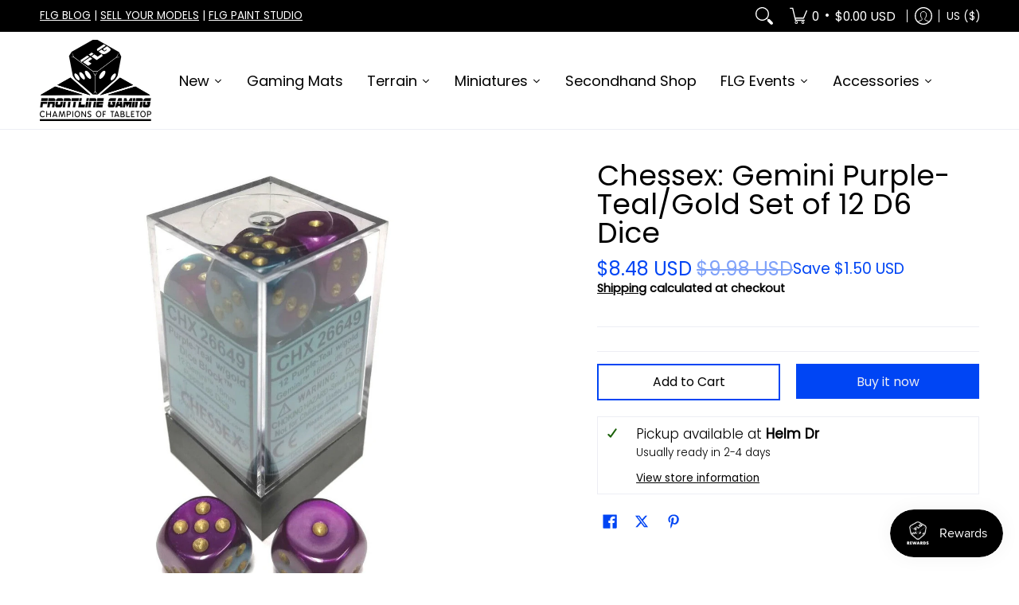

--- FILE ---
content_type: text/css
request_url: https://store.frontlinegaming.org/cdn/shop/t/22/assets/styles.header.css?v=173244300792036722131744127535
body_size: 6489
content:
@keyframes loader-rotate{to{transform:rotate(360deg)}}@keyframes hide-scroll{0%,to{overflow:hidden}}@-webkit-keyframes fadein{0%{opacity:0}to{opacity:1}}@keyframes fadein{0%{opacity:0}to{opacity:1}}@-webkit-keyframes appear-down{0%{opacity:0;margin-top:-1rem}to{opacity:1;margin-top:0}}@keyframes appear-down{0%{opacity:0;margin-top:-1rem}to{opacity:1;margin-top:0}}@-webkit-keyframes slideup{0%{opacity:0;-webkit-transform:translateY(60px)}60%{opacity:1}to{-webkit-transform:translateY(0)}}@keyframes slideup{0%{opacity:0;-webkit-transform:translateY(60px)}60%{opacity:1}to{-webkit-transform:translateY(0)}}@-webkit-keyframes popup{0%{opacity:0;-webkit-transform:translateY(30px)}60%{opacity:1}to{-webkit-transform:translateY(0)}}@keyframes popup{0%{opacity:0;-webkit-transform:translateY(30px)}60%{opacity:1}to{-webkit-transform:translateY(0)}}@-webkit-keyframes container-slide{0%{opacity:0;-webkit-transform:rotate(0deg)}to{-webkit-transform:rotate(0deg)}}@keyframes container-slide{0%{opacity:0;-webkit-transform:rotate(0deg)}to{-webkit-transform:rotate(0deg)}}#ajaxBusy{background:var(--background_85);display:none;content:"";height:100%;margin:0;padding:0;position:fixed;right:0;top:0;width:100%;z-index:999999}.modal-active #ajaxBusy .loader,.modal-active-pw #ajaxBusy .loader{display:none}.modal-active #ajaxBusy .loader.currency-active,.modal-active-pw #ajaxBusy .loader.currency-active{display:block}.open-container .open{display:inline-flex;align-items:center}.open-container .open:hover,.open-container .open:focus{cursor:pointer}.open-container .open.open-btn .icon{height:18px;margin:0;min-height:18px;min-width:18px;padding:0;position:relative;text-align:center;width:18px}.open-container .open.open-btn.faq .icon{margin-right:10px}.rtl .open-container .open.open-btn.faq .icon{margin-left:10px;margin-right:0}.open-container details[open]+.open-slide>*:first-child{animation:hide-scroll .5s backwards;max-height:99999999999999999999px;overflow-y:auto;transform:translate(0)}.open-container details[open]+.open-slide>*:first-child.swatch{margin:0}.open-container details[open]+.open-slide>*:first-child.swatch:hover{overflow:visible}.open-container details[open]+.open-slide>*:first-child.options{max-height:250px}.open-container details[open]+.open-slide>*:first-child.options li{color:var(--body_font_color);visibility:visible}.open-container.search details[open]+.open-slide,.open-container.collection-template-filters details[open]+.open-slide{overflow:visible}.open-container.search details[open]+.open-slide>*:first-child,.open-container.collection-template-filters details[open]+.open-slide>*:first-child{overflow:visible}.open-container details+.open-slide>*:first-child{overflow:hidden;transform:translate(0)}.desktop-only:not(.loading) .open-container details+.open-slide>*:first-child,.mobile-only:not(.loading) .open-container details+.open-slide>*:first-child{transition:margin-top .25s ease 0s,max-height .25s ease 0s,transform .25s ease 0s,visibility .25s ease 0s,z-index .25s ease 0s}@media only screen and (min-width: 601px){.desktop-only:not(.loading) .open-container details+.open-slide>*:first-child.collection-filters,.mobile-only:not(.loading) .open-container details+.open-slide>*:first-child.collection-filters{animation:none;overflow:unset;transform:none;transition:none;overflow:visible}}.loading .open-container details+.open-slide>*:first-child.collection-filters{animation:none;overflow:unset;transform:none;transition:none;overflow:visible}.open-container details:not([open])+.open-slide>*:first-child,.open-container details:not([open])+.open-slide>details[open]+.open-slide{margin-top:calc(-100% - 100vh);transform:translateY(-100%)}.open-container details:not([open])+.open-slide>*:first-child:not(predictive-search),.open-container details:not([open])+.open-slide>details[open]+.open-slide:not(predictive-search){max-height:0;visibility:hidden}.open-container details:not([open])+.open-slide>.options{margin-top:0;max-height:0;transform:translate(0);z-index:9}.open-container .open-slide{display:flow-root;overflow:hidden;overflow:clip;width:100%}.open-container .open-slide.open-slide-filter{display:flex;flex-flow:column nowrap}.open-container .open-slide.open-slide-filter ul{order:1}.open-container .open-slide.open-slide-filter details{order:3}.open-container .open-slide.open-slide-filter .open-slide{order:2}.open-container .open-slide.swatch{margin:0;z-index:9}.open-container .open-slide.swatch:hover{overflow:visible}@media only screen and (min-width: 601px){.open-container .open-slide.collection-template-filters{display:block;overflow:visible}}.open-container .open-slide .open-slide-footer{border-bottom:none;border-top:1px solid var(--line_color);bottom:calc(100% - 1px);top:unset;z-index:9}.open-container.search details{height:100%}.open-container.search details:before{background-color:var(--background_85);content:"";height:100%;position:fixed;right:0;top:-100%;transition:top .25s ease;width:100%;z-index:99999}.open-container.search details[open]:before{top:0}.open-container.search details[open] summary .modal-close.hidden{background:none;border:none;display:block}.open-container.search details[open] summary .modal-close.hidden svg path{stroke:var(--error_color)}.open-container.search details summary .icon{height:100%;display:flex;align-items:center}.open-container details[open] .icon:not(.skip) svg{transform:rotate(180deg)}.open-container details[open] .icon:not(.skip).icon-search svg{transform:rotate(90deg)}.open-container details[open] .open-slide.options{animation:appear-down .5s ease}.open-container details[open] .open-slide.options.open-slide-bullets{animation:none}@media only screen and (max-width: 600px){.open-container details[open] .open-slide.options.open-slide-bullets{animation:appear-down .5s ease}}.open-container details[open] .plus{stroke-width:0px}.icon{display:inline-block;line-height:0;position:relative;vertical-align:top}.icon svg{transition:background .25s ease 0s,border-color .25s ease 0s,color .25s ease 0s,opacity .25s ease 0s,transform .25s ease 0s}.icon:not(.ignore):before{position:absolute;top:50%;left:50%;transform:translate(-50%,-50%)}.icon.hidden{display:none}.icon.hiwt{padding:2px 0;backface-visibility:hidden;transition:background .125s ease 0s,border-color .125s ease 0s,color .125s ease 0s,height .125s ease 0s,opacity .125s ease 0s}a:hover .icon.hiwt{padding:0 0 4px}.icon.view{line-height:var(--small);vertical-align:middle}.icon-text .icon{padding-right:calc(var(--master_spacing) / 2);vertical-align:middle}.icon-text .icon.no-pad{padding-right:0}body.rtl .icon-text .icon{padding-left:calc(var(--master_spacing) / 2);padding-right:0}.icon.thumbnail{background:var(--white);border:1px solid var(--headline_font_color_05);height:26px;position:absolute;right:2px;top:2px;width:26px}.icon.thumbnail svg{fill:var(--headline_font_color);padding:5px;opacity:.6;filter:alpha(opacity=60)}.icon-grid{align-items:center;direction:ltr;display:grid;grid-template-columns:minmax(0,1fr);grid-template-rows:repeat(2,minmax(0,auto));grid-column-gap:20px;grid-row-gap:10px}.icon-grid.horizontal{grid-template-columns:repeat(2,auto);grid-template-rows:minmax(0,1fr)}.icon-grid.horizontal h4,.icon-grid.horizontal p{margin:0;padding:0}.icon-grid.horizontal h4+p{margin-top:5px}.icon-grid.horizontal .icon{padding-right:0;text-align:right}.icon-grid.horizontal .icon-details{text-align:left}@media only screen and (max-width: 600px){.icon-grid.horizontal{grid-template-columns:auto auto}}.icon-minus,.icon-plus{color:var(--accent_color)}.icon-bell{height:calc(var(--base) * 1.25);margin-right:5px;width:14px}.rtl .icon-bell{margin-left:5px;margin-right:0}.icon-bell:before{content:var(--bell)}.testi-grid{align-items:center;direction:ltr;display:grid;grid-template-columns:1fr;grid-template-rows:auto 1fr;grid-column-gap:var(--master_spacing);grid-row-gap:var(--master_spacing)}.testi-grid.horizontal{grid-template-columns:repeat(1,minmax(80px,120px) minmax(200px,1fr));grid-template-rows:1fr}@media only screen and (max-width: 480px){.testi-grid.horizontal{grid-template-columns:1fr;grid-template-rows:auto 1fr}.testi-grid.horizontal .img-round{height:120px;margin:0 auto;padding-bottom:0;padding-left:0;width:120px}}.testi-grid .img-round{border-radius:100%;overflow:hidden;padding-bottom:100%;padding-left:100%;position:relative}.testi-grid.vertical .img-round{height:120px;padding-bottom:0;padding-left:0;width:120px}.testi-grid.vertical img.nopad{display:inline-block;margin:0}.text-left .testi-grid.vertical{justify-items:left}.text-center .testi-grid.vertical{justify-items:center}.text-right .testi-grid.vertical{justify-items:right}.banner.text-right span,.banner a.text-right span{padding-right:calc(var(--master_spacing) / 2)}@media only screen and (max-width: 600px){.banner.text-right span,.banner a.text-right span{padding-right:0}}@media only screen and (max-width: 600px){.banner,.banner a{text-align:center}}.header-toolbar{background:var(--header_background_color)}.header-toolbar ul{height:100%;padding:0}.header-toolbar ul.search-results{display:block;height:auto;padding:calc(var(--master_spacing) / 2) 0 0}.header-toolbar .customer-links>ul{display:flex;justify-content:flex-end}.header-toolbar .header-customerbar{display:flex;min-height:calc(var(--master_spacing) * 2);padding:0}@media screen and (max-width: 600px){.header-toolbar .header-customerbar{min-height:unset}.header-toolbar .header-customerbar.customer_color_scheme.has_search{padding:0 0 calc(var(--master_spacing) / 2)}}.header-toolbar .header-customerbar>div{width:100%}.header-toolbar .header-customerbar.customer_color_scheme{background:var(--customer_background_color);color:var(--customer_font_color)}.header-toolbar .header-customerbar.customer_color_scheme .customer-links li.search:not(.static-search)>a,.header-toolbar .header-customerbar.customer_color_scheme .customer-links li.search:not(.static-search)>button,.header-toolbar .header-customerbar.customer_color_scheme .customer-links li.search:not(.static-search) svg,.header-toolbar .header-customerbar.customer_color_scheme .customer-links li.search:not(.static-search) summary,.header-toolbar .header-customerbar.customer_color_scheme .customer-links li.search:not(.static-search)>span.icon,.header-toolbar .header-customerbar.customer_color_scheme .customer-links li.search:not(.static-search).account:before,.header-toolbar .header-customerbar.customer_color_scheme .customer-links li.cart-count>a,.header-toolbar .header-customerbar.customer_color_scheme .customer-links li.cart-count>button,.header-toolbar .header-customerbar.customer_color_scheme .customer-links li.cart-count svg,.header-toolbar .header-customerbar.customer_color_scheme .customer-links li.cart-count summary,.header-toolbar .header-customerbar.customer_color_scheme .customer-links li.cart-count>span.icon,.header-toolbar .header-customerbar.customer_color_scheme .customer-links li.cart-count.account:before,.header-toolbar .header-customerbar.customer_color_scheme .customer-links li.account>a,.header-toolbar .header-customerbar.customer_color_scheme .customer-links li.account>button,.header-toolbar .header-customerbar.customer_color_scheme .customer-links li.account svg,.header-toolbar .header-customerbar.customer_color_scheme .customer-links li.account summary,.header-toolbar .header-customerbar.customer_color_scheme .customer-links li.account>span.icon,.header-toolbar .header-customerbar.customer_color_scheme .customer-links li.account.account:before{color:var(--customer_font_color)}.header-toolbar .header-customerbar.customer_color_scheme .customer-links li.search:not(.static-search).hover,.header-toolbar .header-customerbar.customer_color_scheme .customer-links li.search:not(.static-search):hover,.header-toolbar .header-customerbar.customer_color_scheme .customer-links li.search:not(.static-search):focus,.header-toolbar .header-customerbar.customer_color_scheme .customer-links li.search:not(.static-search):focus-within,.header-toolbar .header-customerbar.customer_color_scheme .customer-links li.cart-count.hover,.header-toolbar .header-customerbar.customer_color_scheme .customer-links li.cart-count:hover,.header-toolbar .header-customerbar.customer_color_scheme .customer-links li.cart-count:focus,.header-toolbar .header-customerbar.customer_color_scheme .customer-links li.cart-count:focus-within,.header-toolbar .header-customerbar.customer_color_scheme .customer-links li.account.hover,.header-toolbar .header-customerbar.customer_color_scheme .customer-links li.account:hover,.header-toolbar .header-customerbar.customer_color_scheme .customer-links li.account:focus,.header-toolbar .header-customerbar.customer_color_scheme .customer-links li.account:focus-within{background:var(--customer_hover_background_color)}.header-toolbar .header-customerbar.customer_color_scheme .customer-links li.search:not(.static-search).hover>a,.header-toolbar .header-customerbar.customer_color_scheme .customer-links li.search:not(.static-search).hover>button,.header-toolbar .header-customerbar.customer_color_scheme .customer-links li.search:not(.static-search).hover svg,.header-toolbar .header-customerbar.customer_color_scheme .customer-links li.search:not(.static-search):hover>a,.header-toolbar .header-customerbar.customer_color_scheme .customer-links li.search:not(.static-search):hover>button,.header-toolbar .header-customerbar.customer_color_scheme .customer-links li.search:not(.static-search):hover svg,.header-toolbar .header-customerbar.customer_color_scheme .customer-links li.search:not(.static-search):focus>a,.header-toolbar .header-customerbar.customer_color_scheme .customer-links li.search:not(.static-search):focus>button,.header-toolbar .header-customerbar.customer_color_scheme .customer-links li.search:not(.static-search):focus svg,.header-toolbar .header-customerbar.customer_color_scheme .customer-links li.search:not(.static-search):focus-within>a,.header-toolbar .header-customerbar.customer_color_scheme .customer-links li.search:not(.static-search):focus-within>button,.header-toolbar .header-customerbar.customer_color_scheme .customer-links li.search:not(.static-search):focus-within svg,.header-toolbar .header-customerbar.customer_color_scheme .customer-links li.cart-count.hover>a,.header-toolbar .header-customerbar.customer_color_scheme .customer-links li.cart-count.hover>button,.header-toolbar .header-customerbar.customer_color_scheme .customer-links li.cart-count.hover svg,.header-toolbar .header-customerbar.customer_color_scheme .customer-links li.cart-count:hover>a,.header-toolbar .header-customerbar.customer_color_scheme .customer-links li.cart-count:hover>button,.header-toolbar .header-customerbar.customer_color_scheme .customer-links li.cart-count:hover svg,.header-toolbar .header-customerbar.customer_color_scheme .customer-links li.cart-count:focus>a,.header-toolbar .header-customerbar.customer_color_scheme .customer-links li.cart-count:focus>button,.header-toolbar .header-customerbar.customer_color_scheme .customer-links li.cart-count:focus svg,.header-toolbar .header-customerbar.customer_color_scheme .customer-links li.cart-count:focus-within>a,.header-toolbar .header-customerbar.customer_color_scheme .customer-links li.cart-count:focus-within>button,.header-toolbar .header-customerbar.customer_color_scheme .customer-links li.cart-count:focus-within svg,.header-toolbar .header-customerbar.customer_color_scheme .customer-links li.account.hover>a,.header-toolbar .header-customerbar.customer_color_scheme .customer-links li.account.hover>button,.header-toolbar .header-customerbar.customer_color_scheme .customer-links li.account.hover svg,.header-toolbar .header-customerbar.customer_color_scheme .customer-links li.account:hover>a,.header-toolbar .header-customerbar.customer_color_scheme .customer-links li.account:hover>button,.header-toolbar .header-customerbar.customer_color_scheme .customer-links li.account:hover svg,.header-toolbar .header-customerbar.customer_color_scheme .customer-links li.account:focus>a,.header-toolbar .header-customerbar.customer_color_scheme .customer-links li.account:focus>button,.header-toolbar .header-customerbar.customer_color_scheme .customer-links li.account:focus svg,.header-toolbar .header-customerbar.customer_color_scheme .customer-links li.account:focus-within>a,.header-toolbar .header-customerbar.customer_color_scheme .customer-links li.account:focus-within>button,.header-toolbar .header-customerbar.customer_color_scheme .customer-links li.account:focus-within svg{color:var(--customer_hover_font_color)}.header-toolbar .header-customerbar.customer_color_scheme .customer-links li.search:not(.static-search).hover .account-dropdown a:hover,.header-toolbar .header-customerbar.customer_color_scheme .customer-links li.search:not(.static-search).hover .account-dropdown a:focus,.header-toolbar .header-customerbar.customer_color_scheme .customer-links li.search:not(.static-search).hover .account-dropdown a.active,.header-toolbar .header-customerbar.customer_color_scheme .customer-links li.search:not(.static-search).hover .account-dropdown button:hover,.header-toolbar .header-customerbar.customer_color_scheme .customer-links li.search:not(.static-search).hover .account-dropdown button:focus,.header-toolbar .header-customerbar.customer_color_scheme .customer-links li.search:not(.static-search).hover .account-dropdown button.active,.header-toolbar .header-customerbar.customer_color_scheme .customer-links li.search:not(.static-search):hover .account-dropdown a:hover,.header-toolbar .header-customerbar.customer_color_scheme .customer-links li.search:not(.static-search):hover .account-dropdown a:focus,.header-toolbar .header-customerbar.customer_color_scheme .customer-links li.search:not(.static-search):hover .account-dropdown a.active,.header-toolbar .header-customerbar.customer_color_scheme .customer-links li.search:not(.static-search):hover .account-dropdown button:hover,.header-toolbar .header-customerbar.customer_color_scheme .customer-links li.search:not(.static-search):hover .account-dropdown button:focus,.header-toolbar .header-customerbar.customer_color_scheme .customer-links li.search:not(.static-search):hover .account-dropdown button.active,.header-toolbar .header-customerbar.customer_color_scheme .customer-links li.search:not(.static-search):focus .account-dropdown a:hover,.header-toolbar .header-customerbar.customer_color_scheme .customer-links li.search:not(.static-search):focus .account-dropdown a:focus,.header-toolbar .header-customerbar.customer_color_scheme .customer-links li.search:not(.static-search):focus .account-dropdown a.active,.header-toolbar .header-customerbar.customer_color_scheme .customer-links li.search:not(.static-search):focus .account-dropdown button:hover,.header-toolbar .header-customerbar.customer_color_scheme .customer-links li.search:not(.static-search):focus .account-dropdown button:focus,.header-toolbar .header-customerbar.customer_color_scheme .customer-links li.search:not(.static-search):focus .account-dropdown button.active,.header-toolbar .header-customerbar.customer_color_scheme .customer-links li.search:not(.static-search):focus-within .account-dropdown a:hover,.header-toolbar .header-customerbar.customer_color_scheme .customer-links li.search:not(.static-search):focus-within .account-dropdown a:focus,.header-toolbar .header-customerbar.customer_color_scheme .customer-links li.search:not(.static-search):focus-within .account-dropdown a.active,.header-toolbar .header-customerbar.customer_color_scheme .customer-links li.search:not(.static-search):focus-within .account-dropdown button:hover,.header-toolbar .header-customerbar.customer_color_scheme .customer-links li.search:not(.static-search):focus-within .account-dropdown button:focus,.header-toolbar .header-customerbar.customer_color_scheme .customer-links li.search:not(.static-search):focus-within .account-dropdown button.active,.header-toolbar .header-customerbar.customer_color_scheme .customer-links li.cart-count.hover .account-dropdown a:hover,.header-toolbar .header-customerbar.customer_color_scheme .customer-links li.cart-count.hover .account-dropdown a:focus,.header-toolbar .header-customerbar.customer_color_scheme .customer-links li.cart-count.hover .account-dropdown a.active,.header-toolbar .header-customerbar.customer_color_scheme .customer-links li.cart-count.hover .account-dropdown button:hover,.header-toolbar .header-customerbar.customer_color_scheme .customer-links li.cart-count.hover .account-dropdown button:focus,.header-toolbar .header-customerbar.customer_color_scheme .customer-links li.cart-count.hover .account-dropdown button.active,.header-toolbar .header-customerbar.customer_color_scheme .customer-links li.cart-count:hover .account-dropdown a:hover,.header-toolbar .header-customerbar.customer_color_scheme .customer-links li.cart-count:hover .account-dropdown a:focus,.header-toolbar .header-customerbar.customer_color_scheme .customer-links li.cart-count:hover .account-dropdown a.active,.header-toolbar .header-customerbar.customer_color_scheme .customer-links li.cart-count:hover .account-dropdown button:hover,.header-toolbar .header-customerbar.customer_color_scheme .customer-links li.cart-count:hover .account-dropdown button:focus,.header-toolbar .header-customerbar.customer_color_scheme .customer-links li.cart-count:hover .account-dropdown button.active,.header-toolbar .header-customerbar.customer_color_scheme .customer-links li.cart-count:focus .account-dropdown a:hover,.header-toolbar .header-customerbar.customer_color_scheme .customer-links li.cart-count:focus .account-dropdown a:focus,.header-toolbar .header-customerbar.customer_color_scheme .customer-links li.cart-count:focus .account-dropdown a.active,.header-toolbar .header-customerbar.customer_color_scheme .customer-links li.cart-count:focus .account-dropdown button:hover,.header-toolbar .header-customerbar.customer_color_scheme .customer-links li.cart-count:focus .account-dropdown button:focus,.header-toolbar .header-customerbar.customer_color_scheme .customer-links li.cart-count:focus .account-dropdown button.active,.header-toolbar .header-customerbar.customer_color_scheme .customer-links li.cart-count:focus-within .account-dropdown a:hover,.header-toolbar .header-customerbar.customer_color_scheme .customer-links li.cart-count:focus-within .account-dropdown a:focus,.header-toolbar .header-customerbar.customer_color_scheme .customer-links li.cart-count:focus-within .account-dropdown a.active,.header-toolbar .header-customerbar.customer_color_scheme .customer-links li.cart-count:focus-within .account-dropdown button:hover,.header-toolbar .header-customerbar.customer_color_scheme .customer-links li.cart-count:focus-within .account-dropdown button:focus,.header-toolbar .header-customerbar.customer_color_scheme .customer-links li.cart-count:focus-within .account-dropdown button.active,.header-toolbar .header-customerbar.customer_color_scheme .customer-links li.account.hover .account-dropdown a:hover,.header-toolbar .header-customerbar.customer_color_scheme .customer-links li.account.hover .account-dropdown a:focus,.header-toolbar .header-customerbar.customer_color_scheme .customer-links li.account.hover .account-dropdown a.active,.header-toolbar .header-customerbar.customer_color_scheme .customer-links li.account.hover .account-dropdown button:hover,.header-toolbar .header-customerbar.customer_color_scheme .customer-links li.account.hover .account-dropdown button:focus,.header-toolbar .header-customerbar.customer_color_scheme .customer-links li.account.hover .account-dropdown button.active,.header-toolbar .header-customerbar.customer_color_scheme .customer-links li.account:hover .account-dropdown a:hover,.header-toolbar .header-customerbar.customer_color_scheme .customer-links li.account:hover .account-dropdown a:focus,.header-toolbar .header-customerbar.customer_color_scheme .customer-links li.account:hover .account-dropdown a.active,.header-toolbar .header-customerbar.customer_color_scheme .customer-links li.account:hover .account-dropdown button:hover,.header-toolbar .header-customerbar.customer_color_scheme .customer-links li.account:hover .account-dropdown button:focus,.header-toolbar .header-customerbar.customer_color_scheme .customer-links li.account:hover .account-dropdown button.active,.header-toolbar .header-customerbar.customer_color_scheme .customer-links li.account:focus .account-dropdown a:hover,.header-toolbar .header-customerbar.customer_color_scheme .customer-links li.account:focus .account-dropdown a:focus,.header-toolbar .header-customerbar.customer_color_scheme .customer-links li.account:focus .account-dropdown a.active,.header-toolbar .header-customerbar.customer_color_scheme .customer-links li.account:focus .account-dropdown button:hover,.header-toolbar .header-customerbar.customer_color_scheme .customer-links li.account:focus .account-dropdown button:focus,.header-toolbar .header-customerbar.customer_color_scheme .customer-links li.account:focus .account-dropdown button.active,.header-toolbar .header-customerbar.customer_color_scheme .customer-links li.account:focus-within .account-dropdown a:hover,.header-toolbar .header-customerbar.customer_color_scheme .customer-links li.account:focus-within .account-dropdown a:focus,.header-toolbar .header-customerbar.customer_color_scheme .customer-links li.account:focus-within .account-dropdown a.active,.header-toolbar .header-customerbar.customer_color_scheme .customer-links li.account:focus-within .account-dropdown button:hover,.header-toolbar .header-customerbar.customer_color_scheme .customer-links li.account:focus-within .account-dropdown button:focus,.header-toolbar .header-customerbar.customer_color_scheme .customer-links li.account:focus-within .account-dropdown button.active{color:var(--customer_hover_font_color)}.header-toolbar .header-customerbar .header-customerbar-container{position:relative;width:100%}.header-toolbar .header-customerbar .header-customerbar-container .customer-bullets{height:100%;padding:0 calc(var(--master_spacing) / 2);position:relative}.header-toolbar .header-customerbar .header-customerbar-container .customer-bullets ul{display:table-cell;height:auto}.header-toolbar .header-customerbar .header-customerbar-container .customer-bullets ul .open-container-bullets summary{display:none}@media only screen and (max-width: 600px){.header-toolbar .header-customerbar .header-customerbar-container .customer-bullets ul .open-container-bullets summary{display:block}}.header-toolbar .header-customerbar .header-customerbar-container .customer-bullets ul .open-container-bullets .open-bullets .icon{color:var(--customer_font_color);display:none;left:calc(var(--master_spacing) / 2);line-height:0;position:absolute;top:50%;transform:translateY(-50%);z-index:9}@media only screen and (max-width: 600px){.header-toolbar .header-customerbar .header-customerbar-container .customer-bullets ul .open-container-bullets .open-bullets .icon{display:block}}.header-toolbar .header-customerbar .header-customerbar-container .customer-bullets ul li{display:table-cell;padding:calc(var(--master_spacing) / 2) 0;text-align:left;vertical-align:middle}body.rtl .header-toolbar .header-customerbar .header-customerbar-container .customer-bullets ul li{text-align:right}.header-toolbar .header-customerbar .header-customerbar-container .customer-bullets ul li h1,.header-toolbar .header-customerbar .header-customerbar-container .customer-bullets ul li h2,.header-toolbar .header-customerbar .header-customerbar-container .customer-bullets ul li h3,.header-toolbar .header-customerbar .header-customerbar-container .customer-bullets ul li h4,.header-toolbar .header-customerbar .header-customerbar-container .customer-bullets ul li h5,.header-toolbar .header-customerbar .header-customerbar-container .customer-bullets ul li h6,.header-toolbar .header-customerbar .header-customerbar-container .customer-bullets ul li p{color:var(--customer_font_color)}.header-toolbar .header-customerbar .header-customerbar-container .customer-bullets ul li p{font-size:var(--xx_small)}.header-toolbar .header-customerbar .header-customerbar-container .customer-bullets ul li p a{color:var(--customer_font_color)}.header-toolbar .header-customerbar .header-customerbar-container .customer-bullets ul li p a:hover,.header-toolbar .header-customerbar .header-customerbar-container .customer-bullets ul li p a:focus{color:var(--customer_font_color)}.header-toolbar .header-customerbar .header-customerbar-container .customer-bullets ul li .borders>span{border-left:1px solid var(--customer_font_color);display:block;margin-left:var(--master_spacing);overflow:hidden;padding-left:var(--master_spacing)}body.rtl .header-toolbar .header-customerbar .header-customerbar-container .customer-bullets ul li .borders>span{border-left:none;border-right:1px solid var(--customer_font_color);margin-left:0;padding-left:0;margin-right:var(--master_spacing);padding-right:var(--master_spacing)}@media only screen and (max-width: 600px){.header-toolbar .header-customerbar .header-customerbar-container .customer-bullets ul li .borders>span{border-left:none;margin-left:0;padding-left:0;border-top:1px solid var(--customer_font_color);padding:calc(var(--master_spacing) / 2) 0}}.header-toolbar .header-customerbar .header-customerbar-container .customer-bullets ul li .icon-grid{grid-column-gap:5px}@media only screen and (max-width: 600px){.header-toolbar .header-customerbar .header-customerbar-container .customer-bullets ul li{display:block;text-align:center}.header-toolbar .header-customerbar .header-customerbar-container .customer-bullets ul li.open-container{padding:0}}@media only screen and (max-width: 600px){.header-toolbar .header-customerbar .header-customerbar-container .customer-bullets ul{display:table;margin:auto}}@media only screen and (max-width: 600px){.header-toolbar .header-customerbar .header-customerbar-container .customer-bullets{padding:0 calc(var(--master_spacing) * 2)}}@media screen and (max-width: 600px){.header-toolbar .header-customerbar .header-customerbar-container.has_search{display:grid;grid-template-columns:1fr;grid-template-rows:repeat(2,auto);gap:0}.header-toolbar .header-customerbar .header-customerbar-container.has_search .customer-links{display:block;margin:calc(var(--master_spacing) / 2) 0 0}.header-toolbar .header-customerbar .header-customerbar-container.has_search .customer-links li.cart-count,.header-toolbar .header-customerbar .header-customerbar-container.has_search .customer-links li.account{display:none}.header-toolbar .header-customerbar .header-customerbar-container.has_search .customer-links li.search.static-search{display:block;margin:0}.header-toolbar .header-customerbar .header-customerbar-container.has_search .customer-links li.search.static-search .search-form.search-form-header>span{border-color:var(--line_color);margin:0;min-height:40px}.header-toolbar .header-customerbar .header-customerbar-container.has_search .customer-links li.search.static-search .search-form.search-form-header>span .search-results{left:0;margin-top:-1px;right:0}.header-toolbar .header-customerbar .header-customerbar-container.has_search .customer-bullets+.customer-links{margin:0}}.customer-links{backface-visibility:hidden;transition:background .125s ease 0s,border-color .125s ease 0s,color .125s ease 0s,height .125s ease 0s,opacity .125s ease 0s;font-size:0;white-space:nowrap}@media screen and (max-width: 600px){.customer-links{display:none}}.customer-links svg{backface-visibility:hidden;transition:background .125s ease 0s,border-color .125s ease 0s,color .125s ease 0s,height .125s ease 0s,opacity .125s ease 0s}.customer-links a,.customer-links button.toggleMenu,.customer-links button.cart-count-mobile,.customer-links button.currencies,.customer-links summary,.customer-links button.currency-btn{align-items:center;background:none;display:flex;font-size:var(--x_small);height:100%;line-height:var(--x_small);padding:0 9px;text-decoration:none}.customer-links a.currencies,.customer-links button.toggleMenu.currencies,.customer-links button.cart-count-mobile.currencies,.customer-links button.currencies.currencies,.customer-links summary.currencies,.customer-links button.currency-btn.currencies{font-size:var(--xx_small)}.customer-links .static-search a{align-items:center;background:none;display:flex}.customer-links .static-search a.modal-close{border:none;display:none}.customer-links span.icon{vertical-align:middle}.customer-links .total-item{color:var(--a11ygrey);font-size:var(--x_small)}.customer-links ul li{align-items:center;display:flex;min-height:var(--x_large);padding:0}.customer-links ul li ul:not(.search-list){background:var(--customer_hover_background_color);border:1px solid var(--line_color);border-top:none;display:block;height:auto;left:auto;max-width:400px;overflow:hidden;overflow:clip;padding:var(--master_spacing);position:absolute;right:-1px;top:100%;transition:visibility .125s ease;visibility:hidden;white-space:normal;z-index:999999}.customer-links ul li ul:not(.search-list)>*:first-child{margin-top:-100vh;overflow:hidden;transition:margin-top .25s ease 0s,transform .25s ease 0s,visibility .25s ease .125s;transform:translateY(-100%);visibility:hidden}.customer-links ul li ul:not(.search-list).hidden{display:none}.customer-links ul li ul:not(.search-list) .options{background:none;border:none}.customer-links ul li ul:not(.search-list) li{display:block;padding:0}.customer-links ul li ul:not(.search-list) li a,.customer-links ul li ul:not(.search-list) li button.currency-btn{background:none;color:var(--body_font_color);display:block;font-size:var(--x_small);padding:4px 0}.customer-links ul li ul:not(.search-list) li a.active,.customer-links ul li ul:not(.search-list) li a:hover,.customer-links ul li ul:not(.search-list) li a:focus,.customer-links ul li ul:not(.search-list) li button.currency-btn.active,.customer-links ul li ul:not(.search-list) li button.currency-btn:hover,.customer-links ul li ul:not(.search-list) li button.currency-btn:focus{text-decoration:underline}.customer-links ul li ul:not(.search-list) li.hidden{display:none}body.rtl .customer-links ul li ul:not(.search-list){right:auto;left:-1px}.customer-links ul li.currencies a{font-size:var(--xx_small)}.no-js .customer-links ul li.hover ul,.no-js .customer-links ul li:not(.avoid):hover ul,.no-js .customer-links ul li:not(.avoid):focus ul,.no-js .customer-links ul li.key:not(.avoid):focus-within ul{visibility:visible}.no-js .customer-links ul li.hover ul>*:first-child,.no-js .customer-links ul li:not(.avoid):hover ul>*:first-child,.no-js .customer-links ul li:not(.avoid):focus ul>*:first-child,.no-js .customer-links ul li.key:not(.avoid):focus-within ul>*:first-child{margin-top:0;transform:translate(0);visibility:visible}.no-js .customer-links ul li.hover ul>*:first-child:not(.skip),.no-js .customer-links ul li:not(.avoid):hover ul>*:first-child:not(.skip),.no-js .customer-links ul li:not(.avoid):focus ul>*:first-child:not(.skip),.no-js .customer-links ul li.key:not(.avoid):focus-within ul>*:first-child:not(.skip){animation:hide-scroll .5s backwards;overflow-y:auto}@media screen and (min-width: 600px){.customer-links ul li.hover ul,.customer-links ul li:not(.avoid):hover ul,.customer-links ul li:not(.avoid):focus ul,.customer-links ul li.key:not(.avoid):focus-within ul{visibility:visible}.customer-links ul li.hover ul>*:first-child,.customer-links ul li:not(.avoid):hover ul>*:first-child,.customer-links ul li:not(.avoid):focus ul>*:first-child,.customer-links ul li.key:not(.avoid):focus-within ul>*:first-child{margin-top:0;transform:translate(0);visibility:visible}.customer-links ul li.hover ul>*:first-child:not(.skip),.customer-links ul li:not(.avoid):hover ul>*:first-child:not(.skip),.customer-links ul li:not(.avoid):focus ul>*:first-child:not(.skip),.customer-links ul li.key:not(.avoid):focus-within ul>*:first-child:not(.skip){animation:hide-scroll .5s backwards;overflow-y:auto}}.mobile-only .customer-links ul li.hover ul{visibility:visible}.mobile-only .customer-links ul li.hover ul>*:first-child{margin-top:0;transform:translate(0);visibility:visible}.mobile-only .customer-links ul li.hover ul>*:first-child:not(.skip){animation:hide-scroll .5s backwards;overflow-y:auto}.customer-links ul li.search{scrollbar-color:var(--line_color) var(--background_search)}.customer-links ul li.search.static-search{display:inline-flex;flex-grow:1;margin:0 calc(var(--master_spacing) / 4);scrollbar-color:var(--line_color) var(--background_search)}.customer-links ul li.search.static-search.static-search-max{max-width:600px}.customer-links ul li.search.static-search ::-webkit-scrollbar-thumb{border-color:var(--background_search);background-color:var(--line_color)}.customer-links ul li.search.static-search ::-webkit-scrollbar-track{background:var(--background_search)}.customer-links ul li.search.search-mobile-show{display:none}.customer-links ul li.search.search-desktop-show{display:flex}@media only screen and (max-width: 600px){.customer-links ul li.search.search-mobile-show{display:block}.customer-links ul li.search.search-desktop-show{display:none}}.customer-links ul li.search summary{padding-left:6px;padding-right:6px}.customer-links ul li.search ::-webkit-scrollbar-thumb{border-color:var(--background_search);background-color:var(--line_color)}.customer-links ul li.search ::-webkit-scrollbar-track{background:var(--background_search)}.customer-links ul li.cart-info{scrollbar-color:var(--line_color) var(--background);scrollbar-width:thin;scrollbar-color:var(--customer_hover_font_color) var(--background_search)}.customer-links ul li.cart-info ::-webkit-scrollbar{-webkit-appearance:none;width:14px}.customer-links ul li.cart-info ::-webkit-scrollbar-thumb{border:2px solid var(--background);background-color:var(--line_color)}.customer-links ul li.cart-info ::-webkit-scrollbar-track{background:var(--background)}.customer-links ul li.cart-info button{overflow-wrap:normal;word-break:normal;padding-left:3px;padding-right:3px}.customer-links ul li.cart-info .item-title h5{margin:0 0 calc(var(--master_spacing) / 2)}.customer-links ul li.cart-info .item-title h5 a{font-size:var(--headline_font_size_16);line-height:var(--headline_font_size_16)}.customer-links ul li.cart-info #cart-dropdown{display:block;height:auto;min-width:400px;padding:0;text-align:left}@media screen and (max-width: 600px){.customer-links ul li.cart-info #cart-dropdown{background:var(--background_search)}}.customer-links ul li.cart-info #cart-dropdown.hidden{display:none}.customer-links ul li.cart-info #cart-dropdown>span{display:block;height:auto;overflow-y:auto;padding:calc(var(--master_spacing) / 2) 0 0}.customer-links ul li.cart-info #cart-dropdown>span.stars-rating,.customer-links ul li.cart-info #cart-dropdown>span.stars-count{display:inline-block}.customer-links ul li.cart-info #cart-dropdown li{border-bottom:1px solid var(--line_color);margin-bottom:calc(var(--master_spacing) / 2);padding:calc(var(--master_spacing) / 2) var(--master_spacing)}.customer-links ul li.cart-info #cart-dropdown li a{padding:0}.customer-links ul li.cart-info #cart-dropdown li a.btn{background:var(--button_primary_background);color:var(--button_primary_text);line-height:calc(var(--small) * 1.25);padding:calc(var(--master_spacing) / 2) var(--xx_small)}.customer-links ul li.cart-info #cart-dropdown li a.btn.outline{background:none;color:var(--button_secondary_text)}.customer-links ul li.cart-info #cart-dropdown li a.btn:hover,.customer-links ul li.cart-info #cart-dropdown li a.btn:focus{background:none;color:var(--button_primary_background);text-decoration:none}.customer-links ul li.cart-info #cart-dropdown li a.btn:hover.outline,.customer-links ul li.cart-info #cart-dropdown li a.btn:focus.outline{background:var(--button_secondary_border);color:var(--button_secondary_hover)}.customer-links ul li.cart-info #cart-dropdown li .reviews{color:var(--body_font_color)}.customer-links ul li.cart-info #cart-dropdown li .reviews span{padding:0}.customer-links ul li.cart-info #cart-dropdown li.last{border:none;margin-bottom:0}.customer-links ul li.cart-info #cart-dropdown li.buttons{background:var(--background_search);border-bottom:none;border-top:1px solid var(--line_color);bottom:0;margin:0;padding:var(--master_spacing);position:sticky}.customer-links ul li.cart-info span{display:inline-table;padding:0 3px;vertical-align:middle}.customer-links ul li.cart-info span[data-unit-price-amount],.customer-links ul li.cart-info span[data-unit-price-measure]{padding:0;vertical-align:baseline}.customer-links ul li.cart-info span.money{vertical-align:baseline}@media only screen and (max-width: 600px){.customer-links ul li.cart-info span{vertical-align:middle}}.customer-links ul li.cart-info span.icon-bag{position:relative;top:-1px}.customer-links ul li.cart-info span.vendors{padding:0}.customer-links ul li.cart-info ::-webkit-scrollbar-thumb{border-color:var(--background_search);background-color:var(--line_color)}.customer-links ul li.cart-info ::-webkit-scrollbar-track{background:var(--background_search)}.customer-links ul li.account{position:relative;scrollbar-color:var(--customer_hover_font_color) var(--background_search)}.customer-links ul li.account:before{border-left:1px solid;content:"\a0";left:-1px;position:absolute;top:50%;transform:translateY(-50%);width:0}body.rtl .customer-links ul li.account:before{left:auto;right:-1px}.customer-links ul li.account ul{padding:0;white-space:nowrap}.customer-links ul li.account ul li{padding:calc(var(--master_spacing) / 2) var(--master_spacing) 0}.customer-links ul li.account ul li a,.customer-links ul li.account ul li button.currency-btn{border-left:none;padding:calc(var(--master_spacing) / 4) 0}.customer-links ul li.account ::-webkit-scrollbar-thumb{border-color:var(--background_search);background-color:var(--line_color)}.customer-links ul li.account ::-webkit-scrollbar-track{background:var(--background_search)}.header-searchbar{background:var(--background);left:0;position:absolute;top:105%;z-index:99999}.header-searchbar input[type=search]{border:none}@keyframes left-slide{0%{left:-100%}to{left:0}}@keyframes right-slide{0%{left:0}to{left:-100%}}@keyframes left-slide-rtl{0%{right:-100%}to{right:0}}@keyframes right-slide-rtl{0%{right:0}to{right:-100%}}.sticky-navigation{position:relative;z-index:9999}.sticky-navigation.include-border{border-bottom:1px solid var(--line_color)}@media only screen and (max-width: 320px){.sticky-navigation .sticky-text{margin:0 auto;max-width:100%}}.sticky-navigation:before{background:var(--header_background_color);content:"";opacity:0;transition:opacity .5s ease}.mobile-only.clear-scroll .sticky-navigation:before,.mobile-only.no-scroll .sticky-navigation:before{background:var(--header_background_color);content:"";height:100vh;left:0;opacity:.85;overflow:hidden;position:fixed;top:0;width:100%}.mobile-only.clear-scroll .sticky-navigation .sticky-navigation-container,.mobile-only.no-scroll .sticky-navigation .sticky-navigation-container{background:var(--header_background_color_75);border-right:1px solid var(--line_color);bottom:0;max-width:480px;position:fixed;top:0;width:100vw}.mobile-only.no-scroll .sticky-navigation .sticky-navigation-container{animation:left-slide .5s}.mobile-only.no-scroll .sticky-navigation .sticky-navigation-container .responsiveMenu.isMobile{overflow-y:auto;-webkit-overflow-scrolling:touch;overscroll-behavior:contain;scrollbar-color:var(--header_font_color_darken_15) var(--header_background_color)}.mobile-only.no-scroll .sticky-navigation .sticky-navigation-container .responsiveMenu.isMobile ::-webkit-scrollbar-thumb{border:2px solid var(--header_background_color);background-color:var(--header_font_color_darken_15)}.mobile-only.no-scroll .sticky-navigation .sticky-navigation-container .responsiveMenu.isMobile ::-webkit-scrollbar-track{background:var(--header_background_color)}.rtl.mobile-only.no-scroll .sticky-navigation .sticky-navigation-container{animation:left-slide-rtl .5s;border-left:1px solid var(--line_color);border-right:none;margin-right:-17px}.mobile-only.clear-scroll .sticky-navigation:before{opacity:0}.mobile-only.clear-scroll .sticky-navigation .sticky-navigation-container{transition:transform .5s ease;transform:translate(-100%)}.rtl.mobile-only.clear-scroll .sticky-navigation .sticky-navigation-container{transition:transform .5s ease;transform:translate(100%)}.sticky-navigation .sticky-navigation-container{position:relative;top:0;transition:transform .25s ease;width:100%}.sticky-navigation .sticky-navigation-container.sticky{z-index:999}@media only screen and (max-width: 320px){.sticky-navigation .sticky-navigation-container.sticky{border:none}}.sticky-navigation.password{z-index:auto}.sticky-navigation:focus-visible{outline:none}.header-navigation{background:var(--header_background_color)}.header-navigation .flex-right{justify-content:space-between}.header-navigation .logo{padding-right:var(--master_spacing);width:var(--logo_width)}@media only screen and (min-width: 601px){.header-navigation .logo{min-width:var(--logo_width)}}.header-navigation .logo.empty{padding-right:0}@media only screen and (min-width: 601px){.header-navigation .logo.empty{display:block;margin:0 auto;text-align:center}}.header-navigation .logo h4{margin:0}.header-navigation .logo a{color:var(--header_font_color);display:block;padding:calc(var(--master_spacing) / 2) 0}.header-navigation .logo a img{margin:0}@media only screen and (max-width: 480px){.header-navigation .logo a img{margin:0 auto}}body.rtl .header-navigation .logo{padding-left:var(--master_spacing);padding-right:0}@media screen and (max-width: 600px){.header-navigation .logo{display:none}}.mobile-only.no-scroll .header-navigation div>div.logo{display:none}.header-navigation .main-menu{scrollbar-color:var(--line_color) var(--background);scrollbar-width:thin;width:100%;scrollbar-color:var(--header_font_color_darken_15) var(--header_background_color)}.header-navigation .main-menu ::-webkit-scrollbar{-webkit-appearance:none;width:14px}.header-navigation .main-menu ::-webkit-scrollbar-thumb{border:2px solid var(--background);background-color:var(--line_color)}.header-navigation .main-menu ::-webkit-scrollbar-track{background:var(--background)}.header-navigation .main-menu ::-webkit-scrollbar-thumb{border:2px solid var(--header_background_color);background-color:var(--header_font_color_darken_15)}.header-navigation .main-menu ::-webkit-scrollbar-track{background:var(--header_background_color)}@media only screen and (min-width: 601px){.header-navigation .main-menu.empty{display:none}}@media only screen and (max-width: 600px){.header-navigation .main-menu{text-align:right}}@media only screen and (max-width: 320px){.header-navigation .main-menu{display:block;height:auto;margin:0 auto;text-align:center}}.header-navigation .customer-links,.header-navigation .static-search,.header-navigation .account{display:none;height:100%;text-align:right}.header-navigation .customer-links ul:not(.search-list):not(.account-active),.header-navigation .static-search ul:not(.search-list):not(.account-active),.header-navigation .account ul:not(.search-list):not(.account-active){display:grid;grid-template-columns:auto 1fr auto;grid-template-rows:repeat(3,auto);height:100%;padding:0}.header-navigation .customer-links ul:not(.search-list):not(.account-active) li,.header-navigation .static-search ul:not(.search-list):not(.account-active) li,.header-navigation .account ul:not(.search-list):not(.account-active) li{color:var(--header_font_color_darken_15);height:100%}.header-navigation .customer-links ul:not(.search-list):not(.account-active) li.cart-info,.header-navigation .static-search ul:not(.search-list):not(.account-active) li.cart-info,.header-navigation .account ul:not(.search-list):not(.account-active) li.cart-info{position:unset}.clear-scroll .header-navigation .customer-links ul:not(.search-list):not(.account-active) li.cart-info,.no-scroll .header-navigation .customer-links ul:not(.search-list):not(.account-active) li.cart-info,.clear-scroll .header-navigation .static-search ul:not(.search-list):not(.account-active) li.cart-info,.no-scroll .header-navigation .static-search ul:not(.search-list):not(.account-active) li.cart-info,.clear-scroll .header-navigation .account ul:not(.search-list):not(.account-active) li.cart-info,.no-scroll .header-navigation .account ul:not(.search-list):not(.account-active) li.cart-info{display:none}.header-navigation .customer-links ul:not(.search-list):not(.account-active) li.cart-info>button,.header-navigation .static-search ul:not(.search-list):not(.account-active) li.cart-info>button,.header-navigation .account ul:not(.search-list):not(.account-active) li.cart-info>button{position:relative}.header-navigation .customer-links ul:not(.search-list):not(.account-active) li.cart-info>button span,.header-navigation .static-search ul:not(.search-list):not(.account-active) li.cart-info>button span,.header-navigation .account ul:not(.search-list):not(.account-active) li.cart-info>button span{padding:0}@media only screen and (max-width: 480px){.header-navigation .customer-links ul:not(.search-list):not(.account-active) li.cart-info #cart-dropdown,.header-navigation .static-search ul:not(.search-list):not(.account-active) li.cart-info #cart-dropdown,.header-navigation .account ul:not(.search-list):not(.account-active) li.cart-info #cart-dropdown{box-sizing:border-box;left:0;height:auto;max-width:none;min-width:auto;width:100%}}.header-navigation .customer-links ul:not(.search-list):not(.account-active) li.account,.header-navigation .static-search ul:not(.search-list):not(.account-active) li.account,.header-navigation .account ul:not(.search-list):not(.account-active) li.account{grid-area:2 / 1 / 3 / 4;margin-bottom:calc(var(--master_spacing) / 2);text-align:center}.header-navigation .customer-links ul:not(.search-list):not(.account-active) li.account .icon,.header-navigation .static-search ul:not(.search-list):not(.account-active) li.account .icon,.header-navigation .account ul:not(.search-list):not(.account-active) li.account .icon{margin:0 6px}.header-navigation .customer-links ul:not(.search-list):not(.account-active) li.account a,.header-navigation .static-search ul:not(.search-list):not(.account-active) li.account a,.header-navigation .account ul:not(.search-list):not(.account-active) li.account a{display:inline-block}.header-navigation .customer-links ul:not(.search-list):not(.account-active) li.account .separator:before,.header-navigation .static-search ul:not(.search-list):not(.account-active) li.account .separator:before,.header-navigation .account ul:not(.search-list):not(.account-active) li.account .separator:before{border-left-color:var(--header_font_color_darken_15)}.header-navigation .customer-links ul:not(.search-list):not(.account-active) li.account:before,.header-navigation .static-search ul:not(.search-list):not(.account-active) li.account:before,.header-navigation .account ul:not(.search-list):not(.account-active) li.account:before{content:""}.header-navigation .customer-links ul:not(.search-list):not(.account-active) li.search,.header-navigation .static-search ul:not(.search-list):not(.account-active) li.search,.header-navigation .account ul:not(.search-list):not(.account-active) li.search{grid-area:3 / 1 / 4 / 4;margin:0}.header-navigation .customer-links ul:not(.search-list):not(.account-active) li.account,.header-navigation .customer-links ul:not(.search-list):not(.account-active) li.search,.header-navigation .static-search ul:not(.search-list):not(.account-active) li.account,.header-navigation .static-search ul:not(.search-list):not(.account-active) li.search,.header-navigation .account ul:not(.search-list):not(.account-active) li.account,.header-navigation .account ul:not(.search-list):not(.account-active) li.search{display:none}.no-scroll .header-navigation .customer-links ul:not(.search-list):not(.account-active) li.account,.clear-scroll .header-navigation .customer-links ul:not(.search-list):not(.account-active) li.account,.no-scroll .header-navigation .customer-links ul:not(.search-list):not(.account-active) li.search,.clear-scroll .header-navigation .customer-links ul:not(.search-list):not(.account-active) li.search,.no-scroll .header-navigation .static-search ul:not(.search-list):not(.account-active) li.account,.clear-scroll .header-navigation .static-search ul:not(.search-list):not(.account-active) li.account,.no-scroll .header-navigation .static-search ul:not(.search-list):not(.account-active) li.search,.clear-scroll .header-navigation .static-search ul:not(.search-list):not(.account-active) li.search,.no-scroll .header-navigation .account ul:not(.search-list):not(.account-active) li.account,.clear-scroll .header-navigation .account ul:not(.search-list):not(.account-active) li.account,.no-scroll .header-navigation .account ul:not(.search-list):not(.account-active) li.search,.clear-scroll .header-navigation .account ul:not(.search-list):not(.account-active) li.search{display:block}@media only screen and (min-width: 601px){.mobile-only:not(.no-scroll) .header-navigation .customer-links ul:not(.search-list):not(.account-active),.mobile-only:not(.no-scroll) .header-navigation .static-search ul:not(.search-list):not(.account-active),.mobile-only:not(.no-scroll) .header-navigation .account ul:not(.search-list):not(.account-active){display:flex}.mobile-only:not(.no-scroll) .header-navigation .customer-links ul:not(.search-list):not(.account-active) li:not(.toggleLi),.mobile-only:not(.no-scroll) .header-navigation .static-search ul:not(.search-list):not(.account-active) li:not(.toggleLi),.mobile-only:not(.no-scroll) .header-navigation .account ul:not(.search-list):not(.account-active) li:not(.toggleLi){display:none}}@media only screen and (max-width: 600px){.header-navigation .customer-links,.header-navigation .static-search,.header-navigation .account{display:inline-table}}@media only screen and (max-width: 600px){.header-navigation .customer-links{display:block;white-space:normal}}.mobile-only .header-navigation .customer-links{display:block}.header-navigation .customer-links li .logo{display:block;height:auto;margin:0 auto;max-width:var(--logo_width);padding:calc(var(--master_spacing) / 2);width:100%}.header-navigation .customer-links li .logo a{display:block;text-align:center}.header-navigation .customer-links li>a,.header-navigation .customer-links li>button:not(.modal-close){color:var(--header_font_color);height:100%;padding:0}.header-navigation .customer-links li>a:hover,.header-navigation .customer-links li>a:focus,.header-navigation .customer-links li>a:focus-within,.header-navigation .customer-links li>button:not(.modal-close):hover,.header-navigation .customer-links li>button:not(.modal-close):focus,.header-navigation .customer-links li>button:not(.modal-close):focus-within{color:var(--header_hover_font_color)}body.rtl.mobile-only .header-navigation .customer-links{text-align:left}@media only screen and (max-width: 320px){body.rtl.mobile-only .header-navigation .customer-links{text-align:center}}.header-navigation .toggleMenu{background:none}.header-navigation .toggleMenu span.icon{width:calc(var(--large) - 2px)}.header-navigation .toggleMenu span.icon:after{border-top:2px solid;border-bottom:2px solid;content:"";display:block;height:10px;position:absolute;right:0;top:50%;transform:translateY(-50%);width:calc(var(--large) - 4px)}.header-navigation .toggleMenu span.icon:before{border-top:2px solid;content:"";display:block;position:absolute;right:0;top:50%;transform:translateY(-50%);backface-visibility:hidden;transition:background .25s ease 0s,border-color .25s ease 0s,color .25s ease 0s,height .25s ease 0s,opacity .25s ease 0s;width:calc(var(--large) - 4px)}.header-navigation .toggleMenu.active span.icon:after{border-bottom:none;height:0;transform:translateY(-50%) rotate(45deg)}.header-navigation .toggleMenu.active span.icon:before{background:var(--headline_font_color);transform:translateY(-50%) rotate(-45deg)}.header-navigation nav{height:100%}.header-navigation nav .responsiveMenu{height:100%;padding:0;scrollbar-color:var(--line_color) var(--background);scrollbar-width:thin;transition:opacity .125s ease 0s;scrollbar-color:var(--header_font_color_darken_15) var(--header_background_color);zoom:1}.header-navigation nav .responsiveMenu ::-webkit-scrollbar{-webkit-appearance:none;width:14px}.header-navigation nav .responsiveMenu ::-webkit-scrollbar-thumb{border:2px solid var(--background);background-color:var(--line_color)}.header-navigation nav .responsiveMenu ::-webkit-scrollbar-track{background:var(--background)}.header-navigation nav .responsiveMenu ::-webkit-scrollbar-thumb{border:2px solid var(--header_background_color);background-color:var(--header_font_color_darken_15)}.header-navigation nav .responsiveMenu ::-webkit-scrollbar-track{background:var(--header_background_color)}.header-navigation nav .responsiveMenu:before,.header-navigation nav .responsiveMenu:after{content:" ";display:table}.header-navigation nav .responsiveMenu:after{clear:both}.header-navigation nav .responsiveMenu ul{background:var(--header_background_color);-webkit-overflow-scrolling:touch;overscroll-behavior:contain}.header-navigation nav .responsiveMenu.isDesktop{display:block;position:unset}.header-navigation nav .responsiveMenu.isDesktop:hover{cursor:default}.header-navigation nav .responsiveMenu.isDesktop>li>a{font-size:var(--parent_link)}.header-navigation nav .responsiveMenu.isDesktop li.hover>ul,.header-navigation nav .responsiveMenu.isDesktop li:hover>ul{animation:hide-scroll .5s backwards;max-height:var(--max-height);overflow:auto;transition:max-height .5s ease,visibility .75s linear;visibility:visible;z-index:99999}.header-navigation nav .responsiveMenu.isDesktop li a:hover,.header-navigation nav .responsiveMenu.isDesktop li a:focus,.header-navigation nav .responsiveMenu.isDesktop li a.active{color:var(--header_hover_font_color)}.header-navigation nav .responsiveMenu.isDesktop li a .icon{display:none}.header-navigation nav .responsiveMenu.isDesktop li>ul.dropdown.text-center{left:50%;transform:translate(-50%)}body.rtl .header-navigation nav .responsiveMenu.isDesktop li>ul.dropdown.text-center{left:unset;right:50%;transform:translate(50%)}.header-navigation nav .responsiveMenu.isDesktop>li:hover>a,.header-navigation nav .responsiveMenu.isDesktop>li:focus>a,.header-navigation nav .responsiveMenu.isDesktop>li:focus-within>a{background:var(--header_hover_font_color);color:var(--header_background_color)}.header-navigation nav .responsiveMenu.isDesktop .localization{display:none}.header-navigation nav .responsiveMenu li{list-style:none}.header-navigation nav .responsiveMenu li a{color:var(--header_font_color);display:block;font-weight:var(--body_font_weight_medium);font-size:var(--x_small);font-family:var(--body_font);transition:background .25s ease 0s,color .25s ease 0s}.header-navigation nav .responsiveMenu li ul{margin:0;padding:0 calc(var(--master_spacing) * 1.5)}.header-navigation nav .responsiveMenu li ul>span{padding:calc(var(--master_spacing) * 1.5) 0}.header-navigation nav .responsiveMenu li ul.mega>span,.header-navigation nav .responsiveMenu li ul.semi>span{font-size:0;padding-bottom:0}.header-navigation nav .responsiveMenu li ul.mega>span>li>a,.header-navigation nav .responsiveMenu li ul.semi>span>li>a{color:var(--header_font_color_darken_15);font-size:var(--small);font-weight:var(--headline_font_weight_bold);margin:0;text-transform:var(--headline_font_uppercase)}.header-navigation nav .responsiveMenu li ul.mega{box-sizing:border-box;width:100%}.header-navigation nav .responsiveMenu li ul.mega>span{font-size:0}.header-navigation nav .responsiveMenu li ul.mega>span.has_no_image_right{display:block;text-align:right}.header-navigation nav .responsiveMenu li ul.mega>span>li{display:inline-block;float:none;vertical-align:top}.mobile-only .header-navigation nav .responsiveMenu li ul.mega>span>li.three{width:100%}@media only screen and (max-width: 960px){.header-navigation nav .responsiveMenu li ul.mega>span>li.three{width:33.33%}}@media only screen and (max-width: 768px){.header-navigation nav .responsiveMenu li ul.mega>span>li.three{width:50%}}@media only screen and (max-width: 600px){.header-navigation nav .responsiveMenu li ul.mega>span>li.three{width:100%}}.header-navigation nav .responsiveMenu li ul.semi>span{float:left;width:100%}.header-navigation nav .responsiveMenu li ul.dropdown{white-space:nowrap}.header-navigation nav .responsiveMenu li ul.dropdown>span{float:left;width:100%}.header-navigation nav .responsiveMenu li ul.dropdown li{width:100%}.header-navigation nav .responsiveMenu li ul li{padding:0}.header-navigation nav .responsiveMenu li ul li a{display:block;padding:calc(var(--master_spacing) / 3) calc(var(--master_spacing) / 2);position:relative;z-index:100}.header-navigation nav .responsiveMenu li ul li a span{display:grid}.header-navigation nav .responsiveMenu li ul li ul{margin:0 0 var(--master_spacing);padding:0}.header-navigation nav .responsiveMenu>li{display:inline-table;height:100%;padding:0;vertical-align:middle}.header-navigation nav .responsiveMenu>li>ul{border:1px solid var(--line_color);border-top:none;left:0;position:absolute;top:100%;z-index:9999;height:auto;max-height:0;overflow:hidden;transition:max-height .25s ease,visibility .25s linear;visibility:hidden}body.rtl .header-navigation nav .responsiveMenu>li>ul{left:auto;right:0}.header-navigation nav .responsiveMenu>li>ul.dropdown.text-right{left:auto;right:0}body.rtl .header-navigation nav .responsiveMenu>li>ul.dropdown.text-right{left:0;right:auto}.header-navigation nav .responsiveMenu>li>a{display:table-cell;height:100%;padding:0 calc(var(--master_spacing) / 2);text-align:center;text-decoration:none;vertical-align:middle}.header-navigation nav .responsiveMenu>li>a .icon{display:none}.header-navigation nav .responsiveMenu.isMobile{display:none;position:absolute;height:auto;left:calc(-1 * var(--master_spacing));padding:var(--master_spacing);top:100%;backface-visibility:hidden;width:100%;z-index:99}.no-scroll .header-navigation nav .responsiveMenu.isMobile,.clear-scroll .header-navigation nav .responsiveMenu.isMobile{display:block}.header-navigation nav .responsiveMenu.isMobile a:hover,.header-navigation nav .responsiveMenu.isMobile a:focus{text-decoration:none}.header-navigation nav .responsiveMenu.isMobile .localization{border-top:1px solid var(--header_font_color);margin-top:var(--master_spacing);padding-top:var(--master_spacing)}.header-navigation nav .responsiveMenu.isMobile .account{display:block;font-size:var(--x_small);margin:0 0 calc(var(--master_spacing) / 2);text-align:center}.header-navigation nav .responsiveMenu.isMobile .account .no-select{color:var(--header_font_color);border-color:transparent}.header-navigation nav .responsiveMenu.isMobile .account .no-select:focus-within{background:var(--header_background_color)}.header-navigation nav .responsiveMenu.isMobile .account .no-select option{color:var(--header_font_color)}.header-navigation nav .responsiveMenu.isMobile .account .icon{color:var(--header_font_color)}.header-navigation nav .responsiveMenu.isMobile ul{background:none;float:left;width:100%;position:fixed;margin:0 0 calc(var(--master_spacing) / 2);padding:0}.header-navigation nav .responsiveMenu.isMobile ul.mega span>li>a,.header-navigation nav .responsiveMenu.isMobile ul.semi span>li>a{color:var(--header_hover_font_color);font-weight:var(--headline_font_weight_medium);line-height:calc(var(--small) * 1.25);font-family:var(--headline_font);font-size:var(--x_small);margin:0}.header-navigation nav .responsiveMenu.isMobile ul.mega>span,.header-navigation nav .responsiveMenu.isMobile ul.semi>span,.header-navigation nav .responsiveMenu.isMobile ul.dropdown>span{padding:0}.header-navigation nav .responsiveMenu.isMobile ul.mega{float:left;width:100%}.header-navigation nav .responsiveMenu.isMobile ul.mega>.three{display:none}.header-navigation nav .responsiveMenu.isMobile ul.mega span.eight,.header-navigation nav .responsiveMenu.isMobile ul.mega span.twelve{float:none;padding:0}.header-navigation nav .responsiveMenu.isMobile>li>a{color:var(--header_font_color_darken_15);font-size:var(--small)}.header-navigation nav .responsiveMenu.isMobile li{box-sizing:border-box;float:left;width:100%;height:auto;padding-bottom:0;padding-top:0;text-align:left;white-space:normal}.header-navigation nav .responsiveMenu.isMobile li a{display:block;margin:0;padding:0;position:relative;text-align:left}.rtl .header-navigation nav .responsiveMenu.isMobile li a{text-align:right}.header-navigation nav .responsiveMenu.isMobile li a>span{display:block;margin-right:calc(var(--master_spacing) * 1.5);padding:calc(var(--master_spacing) * .75) 0}.rtl .header-navigation nav .responsiveMenu.isMobile li a>span{margin-left:calc(var(--master_spacing) * 1.5);margin-right:0}.header-navigation nav .responsiveMenu.isMobile li>ul{border:none;position:relative;left:0;margin:0;height:auto;max-height:0;overflow:hidden;transition:max-height .25s ease,visibility .25s linear;visibility:hidden}.header-navigation nav .responsiveMenu.isMobile li li{padding:0 0 0 calc(var(--master_spacing) / 2)}.rtl .header-navigation nav .responsiveMenu.isMobile li li{padding:0 calc(var(--master_spacing) / 2) 0 0}.header-navigation nav .responsiveMenu.isMobile li li li a{font-size:var(--xx_small);padding:calc(var(--master_spacing) / 2) 0}.header-navigation nav .responsiveMenu.isMobile li li li a:hover{color:var(--header_hover_font_color);text-decoration:underline}.header-navigation nav .responsiveMenu.isMobile li.hover>ul,.header-navigation nav .responsiveMenu.isMobile li:focus>ul{animation:hide-scroll .5s backwards;max-height:var(--max-height);overflow:auto;transition:max-height .5s ease,visibility .75s linear;visibility:visible;z-index:99999}.header-navigation nav .responsiveMenu.isMobile li.hover>ul.parent-level-ul,.header-navigation nav .responsiveMenu.isMobile li:focus>ul.parent-level-ul{overflow:hidden}.header-navigation nav .responsiveMenu.isMobile li.hover>a,.header-navigation nav .responsiveMenu.isMobile li:focus>a{color:var(--header_hover_font_color_darken_15)}.header-navigation nav .responsiveMenu.isMobile li.hover a.active,.header-navigation nav .responsiveMenu.isMobile li:focus a.active{color:var(--header_hover_font_color)}.header-navigation nav .responsiveMenu.isMobile li.has-dropdown>a .icon{color:var(--header_font_color_darken_15);display:block;position:absolute;right:0;top:50%;transform:translateY(-50%)}.rtl .header-navigation nav .responsiveMenu.isMobile li.has-dropdown>a .icon{left:0;right:unset}.header-navigation nav .responsiveMenu.isMobile li.has-dropdown.hover>a .icon svg{transform:rotate(180deg)}.header-navigation nav .responsiveMenu.isMobile li.has-dropdown.hover>a .icon .plus{stroke-width:0px}.header-announcement.announcement_color_scheme{background:var(--announcement_background_color);color:var(--announcement_font_color)}.header-announcement.announcement_color_scheme .icon-grid{grid-column-gap:10px}.header-announcement.announcement_color_scheme .icon-grid.text-center{grid-row-gap:0}.header-announcement.announcement_color_scheme.text-left .icon-grid.horizontal{justify-content:start}.header-announcement.announcement_color_scheme.text-right .icon-grid.horizontal{justify-content:end}.header-announcement.announcement_color_scheme p,.header-announcement.announcement_color_scheme a{color:var(--announcement_font_color);padding:0}.header-announcement.announcement_color_scheme p:hover,.header-announcement.announcement_color_scheme a:hover{color:var(--announcement_hover_font_color)}.account-secondary{background:none;color:var(--body_font_color);font-size:var(--x_small);margin-left:var(--master_spacing)}.account-secondary.error-text{color:var(--error_color);font-weight:var(--body_font_weight_bold)}.account-secondary:hover,.account-secondary:focus{text-decoration:underline}footer h5{margin:0 0 calc(var(--master_spacing) / 2)}footer h4,footer h5{font-weight:var(--headline_font_weight_bold)}@media only screen and (max-width: 600px){footer h4,footer h5{margin:0 0 calc(var(--master_spacing) / 2)}}footer h4.h5{margin:0 0 calc(var(--master_spacing) * .75)}footer img{display:inline-block;margin-left:0;margin-right:0}footer .first{clear:left}footer .open-container .open{display:none;left:calc(var(--master_spacing) * 1.5 - var(--medium) / 2);position:absolute;top:calc(var(--headline_font_size_16) / -4)}@media only screen and (max-width: 600px){footer .open-container .open{display:block}}footer .footer-menu.six{float:left}footer .footer-menu ul{list-style:none;padding-bottom:var(--master_spacing);padding-left:0}footer .footer-menu ul li{padding:0}footer .footer-menu ul li a{display:block;font-size:var(--x_small);padding:calc(var(--master_spacing) / 3) 0}@media only screen and (max-width: 960px){footer .footer-menu.six{padding:0;width:100%}}footer .sub-footer li{padding:0}footer .sub-footer li button{background:none;color:var(--body_font_color);display:block;padding:calc(var(--base) / 2);text-align:left}footer .sub-footer li button:hover,footer .sub-footer li button.active{color:var(--body_font_hover_color)}footer .sub-footer p{font-size:var(--xx_small);line-height:1.125em;padding:0 0 calc(var(--master_spacing) / 2)}footer .sub-footer p:not(.small) a{text-decoration:none}footer .sub-footer .small p a{text-decoration:underline}footer .payment-icons{-webkit-user-select:none;-moz-user-select:none;-ms-user-select:none;user-select:none;cursor:default;padding:0}footer .payment-icons li{display:inline-block;margin:0 4px 0 0;padding:0;cursor:default}footer .payment-icons li .payment-icon{height:24px;margin:0;width:38px}@media only screen and (max-width: 600px){footer .text-center:not(.img),footer .text-right:not(.img){text-align:left}footer h5.dual-titles{border-bottom:1px solid var(--line_color);font-size:var(--x_small);font-weight:var(--body_font_weight_medium);margin-bottom:calc(var(--master_spacing) / 2);padding-bottom:calc(var(--master_spacing) / 2)}footer .inline-container .bottompad{margin:0 0 calc(var(--master_spacing) / 2)}}
/*# sourceMappingURL=/cdn/shop/t/22/assets/styles.header.css.map?v=173244300792036722131744127535 */


--- FILE ---
content_type: text/javascript; charset=utf-8
request_url: https://store.frontlinegaming.org/products/7521415135464-chessex-gemini-purple-teal-gold-set-of-12-d6-dice.js?currency=USD&country=US
body_size: 385
content:
{"id":7521415135464,"title":"Chessex: Gemini Purple-Teal\/Gold Set of 12 D6 Dice","handle":"7521415135464-chessex-gemini-purple-teal-gold-set-of-12-d6-dice","description":"\u003cp\u003e\u003c\/p\u003e","published_at":"2021-12-17T14:58:28-08:00","created_at":"2021-12-17T14:58:29-08:00","vendor":"Alliance","type":"Dice","tags":["Chessex","D6","Dice","Gemini"],"price":848,"price_min":848,"price_max":848,"available":true,"price_varies":false,"compare_at_price":998,"compare_at_price_min":998,"compare_at_price_max":998,"compare_at_price_varies":false,"variants":[{"id":42260588101864,"title":"Default Title","option1":"Default Title","option2":null,"option3":null,"sku":"CHX 26649","requires_shipping":true,"taxable":true,"featured_image":null,"available":true,"name":"Chessex: Gemini Purple-Teal\/Gold Set of 12 D6 Dice","public_title":null,"options":["Default Title"],"price":848,"weight":91,"compare_at_price":998,"inventory_management":"shopify","barcode":"601982023379","quantity_rule":{"min":1,"max":null,"increment":1},"quantity_price_breaks":[],"requires_selling_plan":false,"selling_plan_allocations":[]}],"images":["\/\/cdn.shopify.com\/s\/files\/1\/0491\/7225\/0789\/products\/chx26649.jpg?v=1640130063"],"featured_image":"\/\/cdn.shopify.com\/s\/files\/1\/0491\/7225\/0789\/products\/chx26649.jpg?v=1640130063","options":[{"name":"Title","position":1,"values":["Default Title"]}],"url":"\/products\/7521415135464-chessex-gemini-purple-teal-gold-set-of-12-d6-dice","media":[{"alt":null,"id":29007461974248,"position":1,"preview_image":{"aspect_ratio":0.573,"height":1280,"width":733,"src":"https:\/\/cdn.shopify.com\/s\/files\/1\/0491\/7225\/0789\/products\/chx26649.jpg?v=1640130063"},"aspect_ratio":0.573,"height":1280,"media_type":"image","src":"https:\/\/cdn.shopify.com\/s\/files\/1\/0491\/7225\/0789\/products\/chx26649.jpg?v=1640130063","width":733}],"requires_selling_plan":false,"selling_plan_groups":[]}